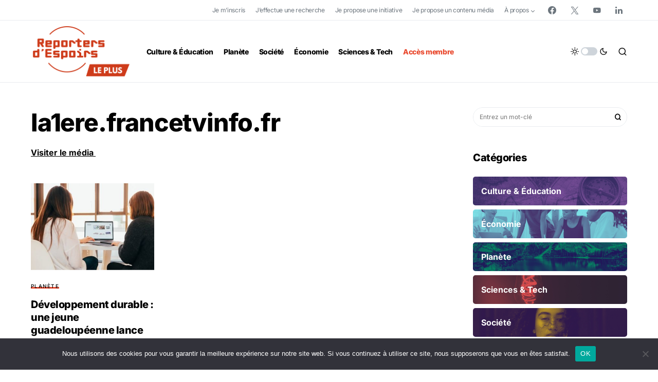

--- FILE ---
content_type: text/css
request_url: https://leplus.reportersdespoirs.com/wp-content/themes/newsblock-child/style.css?ver=1.0.0
body_size: 41998
content:
/*
 * Theme Name:  La France des Solutions
 * Theme URI:   https://codesupply.co/themes/newsblock/
 * Description: Thème de La France des Solutions par Reporters d'Espoirs (basé sur le thème Newsblock)
 * Author:      Code Supply Co.
 * Author URI:  https://codesupply.co/
 * Template:    newsblock
 * Version:     1.0.0
 */

/* Copy any classes from parent theme here. They will override the parent's version. */

html, body {
  width: 100vw;
  /* overflow-x: hidden; */
}

.pre-header {
	width: 100%;
	height: 40px;
	/* overflow: hidden; */
	border-bottom: 1px solid var(--cs-color-contrast-200);
	/* background-color: var(--cs-color-contrast-200); */
	z-index: 999;
}

.pre-header-inner.cs-header__inner {
	min-height: 40px !important;
}

.pre-header .cs-container {
	display: flex;
	justify-content: flex-end;
	align-items: center;
	
}
.pre-header .cs-container .cs-navbar-social-links {
	margin-left: 1rem;
}

.pre-header .cs-container .pk-social-links-template-nav .pk-social-links-link .pk-social-links-icon:hover {
	color: var(--cs-color-contrast-800);
}

.pre-header .cs-container .pk-social-links-template-nav .pk-social-links-link .pk-social-links-icon {
	color: var(--cs-color-contrast-600);
	border: none;
}

.pre-header .cs-header__nav-inner > li > a:hover {
  color: var(--cs-color-contrast-800);
}

.pre-header .cs-header__nav-inner > li > a {
	color: var(--cs-color-contrast-600);
	font-weight: normal;
	font-size: var(--cs-font-submenu-size);
}

.cs-header__button {
  display: flex;
}

.cs-header__nav .cs-header__nav-inner li:last-child a span {
  color: var(--cs-color-accent);
}
.cs-header.cs-header-one .cs-header__nav {
  padding-left: 0;
  border-left: none;
}

.cs-ratio-wide.cs-entry__header-wrap{
  height: 40vh;
  min-height: 400px;
  position: relative;
  width: 100vw;
}

.cs-ratio-wide.cs-entry__header-wrap:after{ 
  content: '© DR \00a0\00a0';
  position: absolute;
  bottom: 0;
  right: 0;
  left: 0;
  /* top: 0; */
  /* text-align: right; */
  background: rgba(0, 0, 0, .5);
  padding: 2px 6px;
  font-size: 8px;
  transform: scaleY(0);
  transform-origin: bottom center;
  transition: .3s ease;
}

.cs-ratio-wide.cs-entry__header-wrap:hover:after{ 
  transform: scaleY(1);
}

.fds_page_container {
	max-width: 680px;
	margin: 0 auto;
}


.cs-header__info {
  padding-left: 20px;
  padding-right: 20px;
}

.cs-header__inner.cs-header__inner-mobile {
  min-height: 120px;
}
.cs-header__inner.cs-header__inner-mobile .cs-header__logo.cs-logo-default img,
.cs-header__inner.cs-header__inner-mobile .cs-header__logo.cs-logo-dark img {
  height: 80px !important;
  object-fit: contain;
}

.fds_home_partners {
  display: flex;
  justify-content: center;
  align-items: center;
  flex-direction: column;
  flex-wrap: wrap;
  width: 100vw;
}
.fds_home_partners .fds_home_corporate_logo {
  width: 125px;
}
.fds_home_partners span {
  font-size: 12px;
  font-weight: normal;
}
.fds_home_partners .fds_partners_logo {
  display: flex;
  justify-content: center;
}
.fds_home_partners .fds_partners_logo > * {
  margin: 0 10px;
  flex: 1;
}
.fds_home_partners .fds_partners_logo > *:last-child{
  margin: 0;
}
.fds_home_partners .fds_partners_logo > *:first-child{
  margin: 0;
  margin-left: 10px;
  /* flex: 1; */
}
.fds_home_partners .fds_partners_logo img {
  height: 65px;
  max-width: inherit;
}

/* FDS HOME PARTNER LOGO */
/* [site-data-scheme=default] .fds_home_partners .fds_partners_logo.light_mode {
  
} */
[site-data-scheme=default] .fds_home_partners .fds_partners_logo.dark_mode {
  display: none;
}
[site-data-scheme=dark] .fds_home_partners .fds_partners_logo.light_mode {
  display: none;
}
/* [site-data-scheme=default] .fds_home_partners .fds_partners_logo.dark_mode {
  display: none;
} */

div.fds_lab_entry__header-info {
  margin-top: 0.5rem !important;
}

.fds_media_title img {
	width: 80px;
	height: 80px;
	border-radius: 50%;
  object-fit: contain;
}

.fds_initiative_title img {
	width: 80px;
	height: 80px;
	/* border-radius: 50%; */
  margin-left: -100px;
  object-fit: contain;
  position: absolute;
}
.fds_media_archive a {
  text-decoration: underline;
}
.fds_media_archive a:hover {
  text-decoration: none;
}

.fds_journalist_link {
  margin: 0 8px;
  font-size: 18px;
}
.fds_journalist_link:hover {
  color: var(--cs-color-accent);
}

.fds_landing_intro ul {
  padding-left: 16px !important;
}

.fds_force_dark_color, .fds_force_dark_color * {
  color: var(--cnvs-section-heading-color);
}

.acf-label .description {
  font-size: 0.7rem;
}


.ais-InfiniteHits-loadMore,
.ais-InfiniteHits-loadPrevious {
  display: block;
  margin: 0 auto;
  padding: 1rem 2rem;
  background-color: var(--cs-color-accent);
  color: var(--cs-color-accent-contrast);
  width: 100%;
  max-width: 300px;
}

.ais-SearchBox-submit {
  fill: white;
}
.ais-Panel-body .ais-SearchBox {
  position: relative;
}
.ais-Panel-body .ais-SearchBox .ais-SearchBox-submit {
  position: absolute;
  top: 2px;
  right: 2px;
}

.ais-SearchBox-reset {
  display: none;
}

.ais-Panel {
  margin-top: 1rem;
}

.ais-InfiniteHits-item,
.ais-InfiniteResults-item,
.ais-Hits-item,
.ais-Results-item {
  margin-top: 1rem;
  margin-left: 1rem;
  padding: 1rem;
  width: calc(33% - 1rem);
}

.fds_bookmarks .ais-InfiniteHits-item,
.fds_bookmarks .ais-InfiniteResults-item,
.fds_bookmarks .ais-Hits-item,
.fds_bookmarks .ais-Results-item {
  margin-top: 1rem;
  margin-left: 1rem;
  padding: 1rem;
  width: calc(25% - 1rem);
}

button.ais-GeoSearch-reset {
	display: -webkit-inline-box;
	display: -ms-inline-flexbox;
	display: inline-flex;
	-webkit-box-align: center;
	-ms-flex-align: center;
	align-items: center;
	-webkit-box-pack: center;
	-ms-flex-pack: center;
	justify-content: center;
	text-decoration: none;
	border: none;
	border-radius: var(--cs-primary-border-radius);
	line-height: 1rem;
	-webkit-transition: 0.25s;
	transition: 0.25s;
	-webkit-box-shadow: none;
	box-shadow: none;
	cursor: pointer;
	padding: 0.625rem 2rem;
	border-radius: var(--cs-primary-border-radius);
  color: white;
  background-color: var(--cs-color-button);
  display: -webkit-box;
	display: -ms-flexbox;
	display: flex;
	align-items: center;
	width: auto;
  letter-spacing: 0;
}
button.ais-GeoSearch-reset:focus, button.ais-GeoSearch-reset:hover {
	outline: none;
}


@media screen and (max-width: 1020px) {
  .fds_initiative_title img {
    width: 80px;
    height: 80px;
    border-radius: 50%;
    margin-left: 0;
    object-fit: contain;
    position: relative;
    display: block;
  }
}

@media screen and (max-width: 720px) {
  .ais-InfiniteHits-item {
    width: calc(50% - 1rem);
  }
}

@media screen and (max-width: 530px) {
  .ais-InfiniteHits-item {
    width: calc(100% - 1rem);
  }
}

.type-initiative {
  position: relative;
}
.ais-InfiniteHits-list .type-initiative::before {
  content: 'Fiche';
  position: absolute;
  display: flex;
  justify-content: center;
  align-items: center;
  text-transform: uppercase;
  font-weight: bold;
  width: 50px;
  height: 50px;
  top: 0;
  right: 0;
  color: var(--cs-color-accent-contrast);
  font-size: 10px;
  text-align: center;
  z-index: 1;
  transform: rotate(45deg);
  padding-bottom: 10px;
}
.ais-InfiniteHits-list .type-initiative::after {
  content: '';
  clip-path: polygon(100% 0, 0 0, 100% 100%);
  width: 50px;
  height: 50px;
  position: absolute;
  top: 0;
  right: 0;
  background-color: var(--cs-color-accent);
}

.cs-mega-menu .cs-mm__posts .cs-entry {
  position: relative;
  width: 100%;
  -webkit-box-flex: 0;
  -ms-flex: 0 0 20%;
  flex: 0 0 calc(20% - 40px);
  max-width: calc(20% - 40px);
  margin: 0 20px;
  padding: 0;
}

.cs-entry__tags {
  display: none;
}


.fds_initiative_content {
  position: relative;
}
.fds_initiative_content_blur {
  position: absolute;
  top: 0;
  bottom: 0;
  left: -10px;
  right: -10px;
  backdrop-filter: blur(5px);
  -webkit-backdrop-filter: blur(5px);
  background-color: rgba(255, 255, 255, 0.8);
  display: flex;
  justify-content: center;
  align-items: center;
  text-align: center;
}

.single .cs-entry__content-wrap .entry-content { 
  margin-left: 0;
  margin-right: 0;
}

.latest-initiatives ul {
  list-style: none;
  padding: 0;
  margin: 0;
}
.latest-initiatives li {
  padding-left: 1em; 
  text-indent: -.7em;
  font-size: var(--cs-font-primary-size);
}
.latest-initiatives li:not(:last-child) {
  padding-bottom: 8px;
  margin-bottom: 8px;
  border-bottom: 1px solid var(--cs-color-contrast-200);
}
.latest-initiatives li a:hover {
  text-decoration: underline;
}

.latest-initiatives li::before {
  content: "• ";
  color: var(--cs-color-accent);
}

.fds_cta_edit {
  color: var(--cs-color-accent);
}


.fds_page_container .wp-editor-tools.hide-if-no-js,
.fds_page_container .quicktags-toolbar,
.fds_page_container .mce-statusbar.mce-container.mce-panel.mce-stack-layout-item.mce-last,
.fds_page_container .mce-top-part.mce-container.mce-stack-layout-item.mce-first {
  display: none;
}

#message {
  background: var(--cs-color-accent);
  color: #ffffff;
  padding: 8px;
  font-size: 0.8rem;
}
#message p {
  margin-top: auto;
  margin-bottom: auto;
}

.fds-initiative-warning {
  font-size: 0.8rem;
  color: var(--cs-color-secondary)
}

.cs-page__header.search-header:not(:last-child) {
  margin-bottom: 1rem;
}

.jcc {
  justify-content: center;
}

#map {
  min-height:300px;
  height: 50vh;
  display: none;
  color: #000 !important;
}

.fds_member_cs-entry__title-line span, .fds_member_cs-entry__title-line a {
	line-height: calc(var(--cs-font-styled-heading-line-height) + (0.25em * 2));
	padding: 0.25em 0.35em;
	/*line-height: 180%;*/
	background-color: var(--cs-color-accent);
	color: var(--cs-color-styled-heading-contrast);
	box-decoration-break: clone;
	-webkit-box-decoration-break: clone;
	-webkit-transition: 0.25s;
	transition: 0.25s;
}
.fds_member_cs-entry__title-line a:hover {
	background-color: var(--cs-color-styled-heading-hover);
	color: var(--cs-color-styled-heading-hover-contrast);
}

/**
 * ALGOLIA SIDEBAR
 *
**/
.fds_algolia_loggedout_message {
  display: flex;
  justify-content: center;
  align-items: center;
  text-align: center;
  top: 141px;
  position: relative;
  z-index: 9;
  background: white;
  padding: 50px 0;
  transform: translateY(50vh);
}
.inner_algolia_loggedout {
    pointer-events: none;
    position: relative;
    user-select: none;
}
.inner_algolia_loggedout::after {
  position: absolute;
  left: 0;
  right: 0;
  bottom: 0;
  top: 0;
  background: rgba(0, 0, 0, .1);
  content: "";
  filter: blur(2px);
  margin: -8px;
  z-index: 8;
  cursor: not-allowed;
}


/**
 * ALGOLIA DEFAULT CSS
 *
 **/ 

.ais-Breadcrumb-list,
.ais-CurrentRefinements-list,
.ais-HierarchicalMenu-list,
.ais-Hits-list,
.ais-Results-list,
.ais-InfiniteHits-list,
.ais-InfiniteResults-list,
.ais-Menu-list,
.ais-NumericMenu-list,
.ais-Pagination-list,
.ais-RatingMenu-list,
.ais-RefinementList-list,
.ais-ToggleRefinement-list {
  margin: 0;
  padding: 0;
  list-style: none; }

.ais-ClearRefinements-button,
.ais-CurrentRefinements-delete,
.ais-CurrentRefinements-reset,
.ais-GeoSearch-redo,
.ais-GeoSearch-reset,
.ais-HierarchicalMenu-showMore,
.ais-Menu-showMore,
.ais-RangeInput-submit,
.ais-RefinementList-showMore,
.ais-SearchBox-reset,
.ais-VoiceSearch-button {
  padding: 0;
  overflow: visible;
  font: inherit;
  line-height: normal;
  color: inherit;
  background: none;
  border: 0;
  cursor: pointer;
  -webkit-user-select: none;
  -moz-user-select: none;
  -ms-user-select: none;
  user-select: none; }
  .ais-ClearRefinements-button::-moz-focus-inner,
  .ais-CurrentRefinements-delete::-moz-focus-inner,
  .ais-CurrentRefinements-reset::-moz-focus-inner,
  .ais-GeoSearch-redo::-moz-focus-inner,
  .ais-GeoSearch-reset::-moz-focus-inner,
  .ais-HierarchicalMenu-showMore::-moz-focus-inner,
  .ais-InfiniteHits-loadPrevious::-moz-focus-inner,
  .ais-InfiniteHits-loadMore::-moz-focus-inner,
  .ais-InfiniteResults-loadMore::-moz-focus-inner,
  .ais-Menu-showMore::-moz-focus-inner,
  .ais-RangeInput-submit::-moz-focus-inner,
  .ais-RefinementList-showMore::-moz-focus-inner,
  .ais-SearchBox-submit::-moz-focus-inner,
  .ais-SearchBox-reset::-moz-focus-inner,
  .ais-VoiceSearch-button::-moz-focus-inner {
    padding: 0;
    border: 0; }
  .ais-ClearRefinements-button[disabled],
  .ais-CurrentRefinements-delete[disabled],
  .ais-CurrentRefinements-reset[disabled],
  .ais-GeoSearch-redo[disabled],
  .ais-GeoSearch-reset[disabled],
  .ais-HierarchicalMenu-showMore[disabled],
  .ais-InfiniteHits-loadPrevious[disabled],
  .ais-InfiniteHits-loadMore[disabled],
  .ais-InfiniteResults-loadMore[disabled],
  .ais-Menu-showMore[disabled],
  .ais-RangeInput-submit[disabled],
  .ais-RefinementList-showMore[disabled],
  .ais-SearchBox-submit[disabled],
  .ais-SearchBox-reset[disabled],
  .ais-VoiceSearch-button[disabled] {
    cursor: default; }

.ais-InfiniteHits-loadPrevious,
.ais-InfiniteHits-loadMore,
.ais-HierarchicalMenu-showMore,
.ais-Menu-showMore,
.ais-RefinementList-showMore {
  overflow-anchor: none; }

.ais-Breadcrumb-list,
.ais-Breadcrumb-item,
.ais-Pagination-list,
.ais-RangeInput-form,
.ais-RatingMenu-link,
.ais-PoweredBy {
  display: -webkit-box;
  display: -ms-flexbox;
  display: flex;
  -webkit-box-align: center;
  -ms-flex-align: center;
  align-items: center; }

.ais-GeoSearch,
.ais-GeoSearch-map {
  height: 100%; }

.ais-HierarchicalMenu-list .ais-HierarchicalMenu-list {
  margin-left: 1em; }

.ais-PoweredBy-logo {
  display: block;
  height: 1.2em;
  width: auto; }

.ais-RatingMenu-starIcon {
  display: block;
  width: 20px;
  height: 20px; }

.ais-SearchBox-input::-ms-clear, .ais-SearchBox-input::-ms-reveal {
  display: none;
  width: 0;
  height: 0; }

.ais-SearchBox-input::-webkit-search-decoration, .ais-SearchBox-input::-webkit-search-cancel-button, .ais-SearchBox-input::-webkit-search-results-button, .ais-SearchBox-input::-webkit-search-results-decoration {
  display: none; }

.ais-RangeSlider .rheostat {
  overflow: visible;
  margin-top: 40px;
  margin-bottom: 40px; }

.ais-RangeSlider .rheostat-background {
  height: 6px;
  top: 0px;
  width: 100%; }

.ais-RangeSlider .rheostat-handle {
  margin-left: -12px;
  top: -7px; }

.ais-RangeSlider .rheostat-background {
  position: relative;
  background-color: #ffffff;
  border: 1px solid #aaa; }

.ais-RangeSlider .rheostat-progress {
  position: absolute;
  top: 1px;
  height: 4px;
  background-color: #333; }

.rheostat-handle {
  position: relative;
  z-index: 1;
  width: 20px;
  height: 20px;
  background-color: #fff;
  border: 1px solid #333;
  border-radius: 50%;
  cursor: -webkit-grab;
  cursor: grab; }

.rheostat-marker {
  margin-left: -1px;
  position: absolute;
  width: 1px;
  height: 5px;
  background-color: #aaa; }

.rheostat-marker--large {
  height: 9px; }

.rheostat-value {
  margin-left: 50%;
  padding-top: 15px;
  position: absolute;
  text-align: center;
  -webkit-transform: translateX(-50%);
  transform: translateX(-50%); }

.rheostat-tooltip {
  margin-left: 50%;
  position: absolute;
  top: -22px;
  text-align: center;
  -webkit-transform: translateX(-50%);
  transform: translateX(-50%); }

.ais-Breadcrumb-item--selected,
.ais-HierarchicalMenu-item--selected,
.ais-Menu-item--selected {
  font-weight: bold; }

.ais-Breadcrumb-separator {
  margin: 0 0.3em;
  font-weight: normal; }

.ais-Breadcrumb-link,
.ais-HierarchicalMenu-link,
.ais-Menu-link,
.ais-Pagination-link,
.ais-RatingMenu-link {
  color: #0096db;
  -webkit-transition: color 0.2s ease-out;
  transition: color 0.2s ease-out; }
  .ais-Breadcrumb-link:hover, .ais-Breadcrumb-link:focus,
  .ais-HierarchicalMenu-link:hover,
  .ais-HierarchicalMenu-link:focus,
  .ais-Menu-link:hover,
  .ais-Menu-link:focus,
  .ais-Pagination-link:hover,
  .ais-Pagination-link:focus,
  .ais-RatingMenu-link:hover,
  .ais-RatingMenu-link:focus {
    color: var(--cs-color-button-hover); }

.ais-ClearRefinements-button,
.ais-CurrentRefinements-reset,
.ais-GeoSearch-redo,
.ais-GeoSearch-reset,
.ais-HierarchicalMenu-showMore,
.ais-Menu-showMore,
.ais-RefinementList-showMore {
  padding: 0.3rem 0.5rem;
  font-size: 0.8rem;
 
  /* background-color: #0096db; */
  border-radius: 5px;
  -webkit-transition: background-color 0.2s ease-out;
  transition: background-color 0.2s ease-out;
  outline: none; }
  .ais-ClearRefinements-button:hover, .ais-ClearRefinements-button:focus,
  .ais-CurrentRefinements-reset:hover,
  .ais-CurrentRefinements-reset:focus,
  .ais-GeoSearch-redo:hover,
  .ais-GeoSearch-redo:focus,
  .ais-GeoSearch-reset:hover,
  .ais-GeoSearch-reset:focus,
  .ais-HierarchicalMenu-showMore:hover,
  .ais-HierarchicalMenu-showMore:focus,
  .ais-Menu-showMore:hover,
  .ais-Menu-showMore:focus,
  .ais-RefinementList-showMore:hover,
  .ais-RefinementList-showMore:focus {
    /* background-color: var(--cs-color-button-hover);  */
  }

.ais-ClearRefinements-button--disabled,
.ais-GeoSearch-redo--disabled,
.ais-GeoSearch-reset--disabled,
.ais-HierarchicalMenu-showMore--disabled,
.ais-InfiniteHits-loadMore--disabled,
.ais-InfiniteResults-loadMore--disabled,
.ais-Menu-showMore--disabled,
.ais-RefinementList-showMore--disabled {
  opacity: 0.6;
  cursor: not-allowed; }
  .ais-ClearRefinements-button--disabled:hover, .ais-ClearRefinements-button--disabled:focus,
  .ais-GeoSearch-redo--disabled:hover,
  .ais-GeoSearch-redo--disabled:focus,
  .ais-GeoSearch-reset--disabled:hover,
  .ais-GeoSearch-reset--disabled:focus,
  .ais-HierarchicalMenu-showMore--disabled:hover,
  .ais-HierarchicalMenu-showMore--disabled:focus,
  .ais-Menu-showMore--disabled:hover,
  .ais-Menu-showMore--disabled:focus,
  .ais-RefinementList-showMore--disabled:hover,
  .ais-RefinementList-showMore--disabled:focus {
    background-color: #0096db; }

.ais-InfiniteHits-loadPrevious--disabled {
  display: none; }

.ais-CurrentRefinements {
  margin-top: -0.3rem;
  display: -webkit-box;
  display: -ms-flexbox;
  display: flex;
  -ms-flex-wrap: wrap;
  flex-wrap: wrap; }

.ais-CurrentRefinements-list {
  display: -webkit-box;
  display: -ms-flexbox;
  display: flex;
  -ms-flex-wrap: wrap;
  flex-wrap: wrap; }

.ais-CurrentRefinements-item {
  margin-right: 0.3rem;
  margin-top: 0.3rem;
  padding: 0.3rem 0.5rem;
  display: -webkit-box;
  display: -ms-flexbox;
  display: flex;
  background-color: #495588;
  border-radius: 5px; }

.ais-CurrentRefinements-category {
  margin-left: 0.3em;
  display: -webkit-box;
  display: -ms-flexbox;
  display: flex; }

.ais-CurrentRefinements-delete {
  margin-left: 0.3rem; }

.ais-CurrentRefinements-label,
.ais-CurrentRefinements-categoryLabel,
.ais-CurrentRefinements-delete {
  white-space: nowrap;
  font-size: 0.8rem;
  }

.ais-CurrentRefinements-reset {
  margin-top: 0.3rem;
  white-space: nowrap; }
  .ais-CurrentRefinements-reset + .ais-CurrentRefinements-list {
    margin-left: 0.3rem; }

.ais-GeoSearch {
  position: relative; }

.ais-GeoSearch-control {
  position: absolute;
  top: 0.8rem;
  left: 3.75rem; }

.ais-GeoSearch-label {
  display: block;
  padding: 0.3rem 0.5rem;
  font-size: 0.8rem;
  background-color: #fff;
  border-radius: 5px;
  -webkit-transition: background-color 0.2s ease-out;
  transition: background-color 0.2s ease-out;
  -webkit-box-shadow: rgba(0, 0, 0, 0.1) 0 1px 1px;
  box-shadow: rgba(0, 0, 0, 0.1) 0 1px 1px;
  outline: none; }

.ais-GeoSearch-input {
  margin: 0 0.25rem 0 0; }

.ais-GeoSearch-label,
.ais-GeoSearch-redo,
.ais-GeoSearch-reset {
  white-space: nowrap; }

.ais-GeoSearch-reset {
  position: absolute;
  bottom: 1.25rem;
  left: 50%;
  -webkit-transform: translateX(-50%);
  transform: translateX(-50%); }

.ais-HierarchicalMenu-link,
.ais-Menu-link {
  display: block;
  line-height: 1.5; }

.ais-HierarchicalMenu-list,
.ais-Menu-list,
.ais-NumericMenu-list,
.ais-RatingMenu-list,
.ais-RefinementList-list {
  font-weight: normal;
  line-height: 1.5; }

.ais-HierarchicalMenu-link:after {
  margin-left: 0.3em;
  content: '';
  width: 10px;
  height: 10px;
  display: none;
  background-image: url("data:image/svg+xml,%3Csvg xmlns=%27http://www.w3.org/2000/svg%27 viewBox=%270 0 24 24%27%3E%3Cpath d=%27M7.3 24l-2.8-2.8 9.3-9.2-9.3-9.2 2.8-2.8 12.2 12z%27 fill%3D%22%233A4570%22 /%3E%3C/svg%3E");
  background-size: 100% 100%; }

.ais-HierarchicalMenu-item--parent > .ais-HierarchicalMenu-link:after {
  display: inline-block; }

.ais-HierarchicalMenu-item--selected > .ais-HierarchicalMenu-link:after {
  -webkit-transform: rotate(90deg);
  transform: rotate(90deg); }

.ais-CurrentRefinements-count,
.ais-RatingMenu-count {
  font-size: 0.8rem; }
  .ais-CurrentRefinements-count:before,
  .ais-RatingMenu-count:before {
    content: '('; }
  .ais-CurrentRefinements-count:after,
  .ais-RatingMenu-count:after {
    content: ')'; }

.ais-HierarchicalMenu-count,
.ais-Menu-count,
.ais-RefinementList-count,
.ais-ToggleRefinement-count {
  padding: 0.1rem 0.4rem;
  font-size: 0.8rem;
  color: #3a4570;
  background-color: #dfe2ee;
  border-radius: 8px; }

.ais-HierarchicalMenu-showMore,
.ais-Menu-showMore,
.ais-RefinementList-showMore {
  margin-top: 0.5rem; }

.ais-Highlight-highlighted,
.ais-Snippet-highlighted {
  background-color: #ffc168; }

.ais-InfiniteHits-list,
.ais-InfiniteResults-list,
.ais-Hits-list,
.ais-Results-list {
  margin-top: -1rem;
  margin-left: -1rem;
  display: -webkit-box;
  display: -ms-flexbox;
  display: flex;
  -ms-flex-wrap: wrap;
  flex-wrap: wrap; }
  .ais-Panel-body .ais-InfiniteHits-list, .ais-Panel-body
  .ais-InfiniteResults-list, .ais-Panel-body
  .ais-Hits-list, .ais-Panel-body
  .ais-Results-list {
    margin: 0.5rem 0 0 -1rem; }

  .ais-Panel-body .ais-InfiniteHits-item, .ais-Panel-body
  .ais-InfiniteResults-item, .ais-Panel-body
  .ais-Hits-item, .ais-Panel-body
  .ais-Results-item {
    margin: 0.5rem 0 0.5rem 1rem; }

.ais-InfiniteHits-loadMore,
.ais-InfiniteResults-loadMore {
  margin-top: 3rem; }

.ais-InfiniteHits-loadPrevious {
  margin-top: 1rem;
  margin-bottom: 1rem; }

.ais-MenuSelect-select,
.ais-NumericSelector-select,
.ais-HitsPerPage-select,
.ais-ResultsPerPage-select,
.ais-SortBy-select {
  -webkit-appearance: none;
  -moz-appearance: none;
  appearance: none;
  padding: 0.3rem 2rem 0.3rem 0.3rem;
  max-width: 100%;
  background-color: #fff;
  background-image: url("data:image/svg+xml,%3Csvg xmlns=%27http://www.w3.org/2000/svg%27 viewBox=%270 0 24 24%27%3E%3Cpath d=%27M0 7.3l2.8-2.8 9.2 9.3 9.2-9.3 2.8 2.8-12 12.2z%27 fill%3D%22%233A4570%22 /%3E%3C/svg%3E");
  background-repeat: no-repeat;
  background-size: 10px 10px;
  background-position: 92% 50%;
  border: 1px solid #c4c8d8;
  border-radius: 5px; }

.ais-Panel--collapsible {
  position: relative; }
  .ais-Panel--collapsible.ais-Panel--collapsed .ais-Panel-body, .ais-Panel--collapsible.ais-Panel--collapsed .ais-Panel-footer {
    display: none; }
  .ais-Panel--collapsible .ais-Panel-collapseButton {
    position: absolute;
    top: 0;
    right: 0;
    padding: 0;
    border: none;
    background: none; }

.ais-Panel-header {
  margin-bottom: 0.5rem;
  padding-bottom: 0.5rem;
  font-size: 0.8rem;
  font-weight: bold;
  text-transform: uppercase;
  border-bottom: 1px solid #c4c8d8; }

.ais-Panel-footer {
  margin-top: 0.5rem;
  font-size: 0.8rem; }

.ais-RangeInput-input {
  padding: 0 0.2rem;
  width: 5rem;
  height: 1.5rem;
  line-height: 1.5rem; }

.ais-RangeInput-separator {
  margin: 0 0.3rem; }

.ais-RangeInput-submit {
  margin-left: 0.3rem;
  -webkit-appearance: none;
  -moz-appearance: none;
  appearance: none;
  padding: 0 0.5rem;
  height: 1.5rem;
  line-height: 1.5rem;
  font-size: 0.8rem;
 
  background-color: #0096db;
  border: none;
  border-radius: 5px;
  -webkit-transition: 0.2s ease-out;
  transition: 0.2s ease-out;
  outline: none; }
  .ais-RangeInput-submit:hover, .ais-RangeInput-submit:focus {
    background-color: var(--cs-color-button-hover); }

.ais-RatingMenu-count {
  color: #3a4570; }

.ais-Pagination-list {
  -webkit-box-pack: center;
  -ms-flex-pack: center;
  justify-content: center; }

.ais-Pagination-item + .ais-Pagination-item {
  margin-left: 0.3rem; }

.ais-Pagination-link {
  padding: 0.3rem 0.6rem;
  display: block;
  border: 1px solid #c4c8d8;
  border-radius: 5px;
  -webkit-transition: background-color 0.2s ease-out;
  transition: background-color 0.2s ease-out; }
  .ais-Pagination-link:hover, .ais-Pagination-link:focus {
    background-color: #e3e5ec; }
  .ais-Pagination-item--disabled .ais-Pagination-link {
    opacity: 0.6;
    cursor: not-allowed;
    color: #a5abc4; }
    .ais-Pagination-item--disabled .ais-Pagination-link:hover, .ais-Pagination-item--disabled .ais-Pagination-link:focus {
      color: #a5abc4;
      background-color: #fff; }
  .ais-Pagination-item--selected .ais-Pagination-link {
   
    background-color: #0096db;
    border-color: #0096db; }
    .ais-Pagination-item--selected .ais-Pagination-link:hover, .ais-Pagination-item--selected .ais-Pagination-link:focus {
      }

.ais-PoweredBy-text,
.rheostat-tooltip,
.rheostat-value,
.ais-Stats-text {
  font-size: 0.8rem; }

.ais-PoweredBy-logo {
  margin-left: 0.3rem; }

.ais-RangeSlider .rheostat-progress {
  background-color: #495588; }

.ais-RangeSlider .rheostat-background {
  border-color: #878faf;
  -webkit-box-sizing: border-box;
  box-sizing: border-box; }

.ais-RangeSlider .rheostat-handle {
  border-color: #878faf; }

.ais-RangeSlider .rheostat-marker {
  background-color: #878faf; }

.ais-Panel-body .ais-RangeSlider {
  margin: 2rem 0; }

.ais-RangeSlider-handle {
  width: 20px;
  height: 20px;
  position: relative;
  z-index: 1;
  background: #FFFFFF;
  border: 1px solid #46AEDA;
  border-radius: 50%;
  cursor: pointer; }

.ais-RangeSlider-tooltip {
  position: absolute;
  background: #FFFFFF;
  top: -22px;
  font-size: .8em; }

.ais-RangeSlider-value {
  width: 40px;
  position: absolute;
  text-align: center;
  margin-left: -20px;
  padding-top: 15px;
  font-size: .8em; }

.ais-RangeSlider-marker {
  position: absolute;
  background: #DDD;
  margin-left: -1px;
  width: 1px;
  height: 5px; }

.ais-HierarchicalMenu-searchBox > *,
.ais-Menu-searchBox > *,
.ais-RefinementList-searchBox > * {
  margin-bottom: 0.5rem; }

/**
 *   CALENDAR 
 * DEFAULT CSS
 **/
.fds-date-calendar {
  color: black;
}
 .daterange {
  position: relative;
  box-shadow: 0 1px 1px 0 rgba(85, 95, 110, 0.2);
  border-radius: 4px;
}

.daterange * {
  box-sizing: border-box;
}

.daterange div,
.daterange li,
.daterange span,
.daterange ul {
  margin: 0;
  padding: 0;
  border: 0;
}

.daterange ul {
  list-style: none;
}

.daterange.dr-active {
  z-index: 10;
}

.daterange .dr-input {
  display: flex;
  border: 1px solid #d4d8e3;
  border-radius: 5px;
  background-color: #fff;
  position: relative;
  z-index: 5;
  overflow: hidden;
  height: 46px;
}

.daterange .dr-input:hover {
  border-color: var(--cs-color-secondary);
}

.daterange .dr-input.dr-active {
  box-shadow: 0 0 0 3px rgba(38, 147, 213, 0.3);
  border-color: var(--cs-color-secondary);
}

.daterange .dr-input .dr-dates {
  display: flex;
  align-items: center;
  justify-content: flex-start;
  padding: 0 1.5rem 0 0.75rem;
  min-width: calc(100% - 35px);
}

.daterange .dr-input .dr-dates .dr-date {
  font-size: 0.9375rem;
  padding: 0.65625rem 0;
  text-align: center;
  white-space: nowrap;
  overflow: hidden;
  text-overflow: ellipsis;
  outline: 0;
}

.daterange .dr-input .dr-dates .dr-date.dr-active,
.daterange .dr-input .dr-dates .dr-date:focus,
.daterange .dr-input .dr-dates .dr-date:hover {
  color: var(--cs-color-secondary);
}

.daterange .dr-input .dr-dates .dr-date:empty:after {
  content: attr(placeholder);
  color: #9ba3a7;
}

.daterange .dr-input .dr-dates .dr-dates-dash {
  color: #9ba3a7;
  padding: 0 10px;
  flex-grow: 0;
  font-weight: 600;
}

.daterange .dr-input .dr-presets {
  width: 2.1875rem;
  border-left: 1px solid #d4d8e3;
  flex-shrink: 0;
  cursor: pointer;
  display: flex;
  flex-direction: column;
  flex-wrap: wrap;
  align-items: flex-start;
  justify-content: center;
}

.daterange .dr-input .dr-presets.dr-active,
.daterange .dr-input .dr-presets:hover {
  border-color: var(--cs-color-secondary);
  box-shadow: inset 0 2px 3px #ebf1f4;
}

.daterange .dr-input .dr-presets.dr-active .dr-preset-bar,
.daterange .dr-input .dr-presets:hover .dr-preset-bar {
  background-color: var(--cs-color-secondary);
}

.daterange .dr-input .dr-presets .dr-preset-bar {
  height: 2px;
  background-color: #d4d8e3;
  margin: 1px 0 1px 25%;
}

.daterange .dr-input .dr-presets .dr-preset-bar:nth-child(1) {
  width: 50%;
}

.daterange .dr-input .dr-presets .dr-preset-bar:nth-child(2) {
  width: 40%;
}

.daterange .dr-input .dr-presets .dr-preset-bar:nth-child(3) {
  width: 30%;
}

.daterange .dr-selections {
  position: absolute;
}

.daterange .dr-selections .dr-calendar {
  background-color: #fff;
  font-size: 0.9375rem;
  box-shadow: 0 0 5px #d4d8e3;
  border-radius: 5px;
  position: relative;
  overflow: hidden;
  z-index: 4;
  padding-top: 5px;
  top: -5px;
  left: 4px;
  transition: width 0.2s;
  min-width: 210px;
}

.daterange .dr-selections .dr-calendar .dr-range-switcher {
  display: flex;
  justify-content: space-between;
  padding: 0.375rem 0.5rem;
  font-size: 0.875rem;
}

.daterange .dr-selections .dr-calendar .dr-range-switcher .dr-switcher {
  display: flex;
  justify-content: space-between;
  align-items: center;
  border: 1px solid rgba(195, 202, 205, 0.5);
  border-radius: 5px;
  height: 1.5625rem;
}

.daterange .dr-selections .dr-calendar .dr-range-switcher .dr-switcher i {
  color: #d4d8e3;
  position: relative;
  top: -1px;
  cursor: pointer;
  font-size: 0.75rem;
  height: 100%;
  width: 20px;
}

.daterange
  .dr-selections
  .dr-calendar
  .dr-range-switcher
  .dr-switcher
  i:hover:after,
.daterange
  .dr-selections
  .dr-calendar
  .dr-range-switcher
  .dr-switcher
  i:hover:before {
  background-color: var(--cs-color-secondary);
}

.daterange
  .dr-selections
  .dr-calendar
  .dr-range-switcher
  .dr-switcher
  i.dr-disabled {
  pointer-events: none;
  opacity: 0;
}

.daterange .dr-selections .dr-calendar .dr-range-switcher .dr-switcher i:after,
.daterange
  .dr-selections
  .dr-calendar
  .dr-range-switcher
  .dr-switcher
  i:before {
  content: '';
  position: absolute;
  width: 7px;
  height: 2px;
  background-color: #d4d8e3;
  border-radius: 1px;
  left: 50%;
}

.daterange
  .dr-selections
  .dr-calendar
  .dr-range-switcher
  .dr-switcher
  i.dr-left:before {
  top: calc(50% - 2px);
  -webkit-transform: translate(-50%, -50%) rotate(-45deg);
  transform: translate(-50%, -50%) rotate(-45deg);
}

.daterange
  .dr-selections
  .dr-calendar
  .dr-range-switcher
  .dr-switcher
  i.dr-left:after {
  top: calc(50% + 2px);
  -webkit-transform: translate(-50%, -50%) rotate(45deg);
  transform: translate(-50%, -50%) rotate(45deg);
}

.daterange
  .dr-selections
  .dr-calendar
  .dr-range-switcher
  .dr-switcher
  i.dr-right:before {
  top: calc(50% - 2px);
  -webkit-transform: translate(-50%, -50%) rotate(45deg);
  transform: translate(-50%, -50%) rotate(45deg);
}

.daterange
  .dr-selections
  .dr-calendar
  .dr-range-switcher
  .dr-switcher
  i.dr-right:after {
  top: calc(50% + 2px);
  -webkit-transform: translate(-50%, -50%) rotate(-45deg);
  transform: translate(-50%, -50%) rotate(-45deg);
}

.daterange .dr-selections .dr-calendar .dr-range-switcher .dr-month-switcher {
  width: 100%;
  margin-right: 0.375rem;
}

.daterange .dr-selections .dr-calendar .dr-range-switcher .dr-year-switcher {
  min-width: 80px;
}

.daterange .dr-selections .dr-calendar .dr-days-of-week-list {
  display: flex;
  background-color: #ebf1f4;
  font-size: 0.625rem;
  color: #9ba3a7;
  padding: 0.3125rem 0;
  border: 1px solid rgba(195, 202, 205, 0.5);
  border-left: none;
  border-right: none;
}

.daterange .dr-selections .dr-calendar .dr-days-of-week-list .dr-day-of-week {
  width: calc(100% / 7);
  text-align: center;
}

.daterange .dr-selections .dr-calendar .dr-day-list {
  display: flex;
  flex-wrap: wrap;
  font-size: 0.9375rem;
}

.daterange .dr-selections .dr-calendar .dr-day-list .dr-day {
  padding: 0.3125rem;
  text-align: center;
  width: calc(100% / 7);
  cursor: pointer;
  color: #4f565c;
}

.daterange
  .dr-selections
  .dr-calendar
  .dr-day-list
  .dr-day.dr-hover:not(.dr-current) {
  background-color: #ebf1f4 !important;
}

.daterange .dr-selections .dr-calendar .dr-day-list .dr-day.dr-hover-before {
  border-left: 2px solid var(--cs-color-secondary) !important;
  border-radius: 2px 0 0 2px;
  padding-left: 0.1875rem !important;
}

.daterange .dr-selections .dr-calendar .dr-day-list .dr-day.dr-hover-after {
  border-right: 2px solid var(--cs-color-secondary) !important;
  border-radius: 0 2px 2px 0;
  padding-right: 0.1875rem !important;
}

.daterange .dr-selections .dr-calendar .dr-day-list .dr-end,
.daterange .dr-selections .dr-calendar .dr-day-list .dr-selected,
.daterange .dr-selections .dr-calendar .dr-day-list .dr-start {
  background-color: #ebf1f4;
}

.daterange .dr-selections .dr-calendar .dr-day-list .dr-maybe {
  background-color: #ebf1f4 !important;
}

.daterange .dr-selections .dr-calendar .dr-day-list .dr-fade {
  color: #d4d8e3;
}

.daterange .dr-selections .dr-calendar .dr-day-list .dr-start {
  border-left: 2px solid var(--cs-color-secondary);
  border-radius: 2px 0 0 2px;
  padding-left: 0.1875rem;
}

.daterange .dr-selections .dr-calendar .dr-day-list .dr-end {
  border-right: 2px solid var(--cs-color-secondary);
  border-radius: 0 2px 2px 0;
  padding-right: 0.1875rem;
}

.daterange .dr-selections .dr-calendar .dr-day-list .dr-current {
  color: var(--cs-color-secondary) !important;
  background-color: rgba(38, 147, 213, 0.2) !important;
}

.daterange .dr-selections .dr-calendar .dr-day-list .dr-outside {
  pointer-events: none;
  cursor: default;
  color: rgba(195, 202, 205, 0.5);
}

.daterange .dr-selections .dr-preset-list {
  background-color: #fff;
  color: var(--cs-color-secondary);
  font-size: 0.9375rem;
  box-shadow: 0 0 5px #d4d8e3;
  border-radius: 5px;
  position: relative;
  overflow: hidden;
  z-index: 4;
  padding-top: 5px;
  top: -5px;
  left: 4px;
  width: 100%;
}

.daterange .dr-selections .dr-list-item {
  display: flex;
  align-items: flex-end;
  padding: 0.75rem 0.625rem;
  border-bottom: 1px solid #ebf1f4;
  cursor: pointer;
  white-space: nowrap;
}

.daterange .dr-selections .dr-list-item:hover {
  background-color: #ebf1f4;
}

.daterange .dr-selections .dr-list-item .dr-item-aside {
  color: #9ba3a7;
  font-size: 0.75rem;
  margin-left: 0.3125rem;
  position: relative;
  top: -1px;
}

.daterange--single .dr-input {
  cursor: text;
}

.daterange--single .dr-input .dr-dates {
  padding: 0;
  min-width: 160px;
  width: 100%;
}

.daterange--single .dr-input .dr-dates .dr-date {
  width: 100%;
  padding: 0.65625rem 0.75rem;
  text-align: left;
  color: #4f565c;
}


/****
  ULTIMATE MEMBER CSS
****/
/* Link colors */
.um a.um-link,
.um .um-tip:hover,
.um .um-field-radio.active:not(.um-field-radio-state-disabled) i,
.um .um-field-checkbox.active:not(.um-field-radio-state-disabled) i,
.um .um-member-name a:hover,
.um .um-member-more a:hover,
.um .um-member-less a:hover,
.um .um-members-pagi a:hover,
.um .um-cover-add:hover,
.um .um-profile-subnav a.active,
.um .um-item-meta a,
.um-account-name a:hover,
.um-account-nav a.current,
.um-account-side li a.current span.um-account-icon,
.um-account-side li a.current:hover span.um-account-icon,
.um-dropdown li a:hover,
i.um-active-color,
span.um-active-color
{
    color: var(--cs-color-accent) !important;
}

.um a.um-link:hover,
.um a.um-link-hvr:hover {
    color: var(--cs-color-accent) !important;
}

/* Button colors */
.um .um-field-group-head,
.picker__box,
.picker__nav--prev:hover,
.picker__nav--next:hover,
.um .um-members-pagi span.current,
.um .um-members-pagi span.current:hover,
.um .um-profile-nav-item.active a,
.um .um-profile-nav-item.active a:hover,
.upload,
.um-modal-header,
.um-modal-btn,
.um-modal-btn.disabled,
.um-modal-btn.disabled:hover,
div.uimob800 .um-account-side li a.current,
div.uimob800 .um-account-side li a.current:hover,
.um .um-button,
.um a.um-button,
.um a.um-button.um-disabled:hover,
.um a.um-button.um-disabled:focus,
.um a.um-button.um-disabled:active,
.um input[type=submit].um-button,
.um input[type=submit].um-button:focus,
.um input[type=submit]:disabled:hover
{
    background: var(--cs-color-accent) !important;
}

.um .um-field-group-head:hover,
.picker__footer,
.picker__header,
.picker__day--infocus:hover,
.picker__day--outfocus:hover,
.picker__day--highlighted:hover,
.picker--focused .picker__day--highlighted,
.picker__list-item:hover,
.picker__list-item--highlighted:hover,
.picker--focused .picker__list-item--highlighted,
.picker__list-item--selected,
.picker__list-item--selected:hover,
.picker--focused .picker__list-item--selected,
.um .um-button:hover,
.um a.um-button:hover,
.um input[type=submit].um-button:hover{
    background: var(--cs-color-accent) !important;
}

/* Button alt colors */
.um .um-button.um-alt, 
.um input[type=submit].um-button.um-alt {
    background: var(--cs-color-secondary) !important;
    color: var(--cs-color-accent-contrast) !important;
}

.um .um-button.um-alt:hover,
.um input[type=submit].um-button.um-alt:hover {
    background: var(--cs-color-primary) !important;	
}

.um-account-meta {
  display: none;
}
.um-form[data-mode=profile] .um-header {
  display: none;
}

.no-li-style {
  margin: 0;
  padding: 0;
  list-style: none;
  display: inline;
}

.fds_account_page_container {
  max-width: 1200px;
}
.um .fds_bookmarks *,
.um .fds_bookmarks *:before,
.um .fds_bookmarks *:after {
  box-sizing: border-box !important;
}

#sib_signup_form_1, .fds-footer-newsletter-container {
  position: relative;
  min-width: 33%;
  max-width: 450px;
  /* margin: 0 auto; */
}
.fds-footer-newsletter-container .fds-email-input {
  min-height: 40px;
}
.fds-footer-newsletter-container .fds-email-submit {
  position: absolute;
  top: 0;
  right: 0;
}

.latest-videos {
	position: relative;
}
.latest-videos::before {
	content: "";
	position: relative;
	font-family: "cs-icons";
	font-weight: normal;
	font-style: normal;
	font-size: 1.125rem;
	opacity: 1;
	width: auto;
	color: #fff;
}

.fds-initiative-illu {
  position: relative;
  height: 80px;
  width: 80px;
  border-radius: 50%;
  border: 1px solid #e9492e;
  display: flex;
  justify-content: center;
  align-items: center;
  font-family: var(--cs-font-entry-excerpt-family), sans-serif;
  font-weight: var(--cs-font-headings-weight);
  color: var(--cs-color-secondary);
}

#searchcontainer {
  position: relative;
}
#searchpoweredby {
  height: 14px;
  position: absolute;
  top: -16px;
  right: 16px;
}
.ais-PoweredBy-logo {
  height: 14px;
}

.um-gdpr-content {
  padding: 10px;
  background: lightgray;
  border: 1px solid black;
  height: 60vh;
  overflow: scroll;
}

.um-field-checkbox.um-field-half {
  width: auto;
  float: none;
}

.um, 
p.um-notice,
p.um-notice a,
.um-tip-text,
.um-field-block,
.um-field-label,
.um-field-checkbox-option,
.um-field-radio-option,
.um-field-group-head,
a.um-link-alt,
.um-dropdown li a,
.um-dropdown-arr,
small.um-max-filesize,
.um-account-main div.um-account-heading
{
	color: inherit !important;
}

.force-white-text {
    padding: 0.5rem 0 !important;
}

.force-white-text, 
.force-white-text a, 
.force-white-text span, 
.force-white-text a span {
  color: #000 !important;
} 

.fds-home-initiatives-block {
  padding: 24px;
}

.cs-page__author-photo {
  display: none;
}
.cs-page__author-info {
  margin-left: 0 !important;
}

.fds_users {
  display: flex;
  flex-wrap: wrap;
  justify-content: space-evenly;
}

.fds_users .fds_users_user {
  max-width: 33%;
  margin: 0.33%;
  padding: 8px 0;
}
.fds_users .fds_users_user a {
  display: flex;
  justify-content: center;
  align-items: center;
  flex-direction: column;
  text-align: center;
}
.fds_users .fds_users_user img {
  max-width: 96px;
  max-height: 96px;
}

#sharewithfds {
  position: relative;
}
#sharewithfds span::before,
/* .cnvs-block-row .acf-field-6071f818b63fb::before, */
.cnvs-block-row .acf-field-6071f76744258::before {
  content: "Et vous !";
  font-family: var(--cs-font-headings-family), sans-serif;
  font-weight: var(--cs-font-headings-weight);
  text-transform: var(--cs-font-headings-text-transform);
  line-height: var(--cs-font-headings-line-height);
  letter-spacing: var(--cs-font-headings-letter-spacing);
  font-size: 1.875rem;
  position: absolute;
  left: 0;
  top: 0;
}

.cnvs-block-row .acf-field-6071f818b63fb,
.cnvs-block-row .acf-field-6071f76744258 {
  padding-top: 2.8125rem !important;
}


ul.medias-list {
  text-align: center;
  list-style: none;
  padding-left: 0;
}
ul.medias-list li img {
  margin-bottom: 20px;
}
ul.medias-list li:not(:first-child) {
  margin-top: 100px;
}

ul.journalists-list, ul.medias-list {
  columns: 1;
  -webkit-columns: 1;
  -moz-columns: 1;
}
ul.journalists-list li {
  line-height: 2;
}

.fds-newsfeed {
  font-weight: normal;
  text-decoration: underline;
  font-family: var(--cs-font-post-meta-family), sans-serif;
  font-size: var(--cs-font-post-meta-size);
  font-weight: var(--cs-font-post-meta-weight);
  font-style: var(--cs-font-post-meta-style);
  letter-spacing: var(--cs-font-post-meta-letter-spacing);
  text-transform: var(--cs-font-post-meta-text-transform);
  color: var(--cs-color-secondary);
  transition: 0.25s;
}



@media screen and (min-width: 1020px) {
  ul.journalists-list, ul.medias-list {
    columns: 3;
    -webkit-columns: 3;
    -moz-columns: 3;
  }


  #sharewithfds span::before,
  /* .cnvs-block-row .acf-field-6071f818b63fb::before, */
  .cnvs-block-row .acf-field-6071f76744258::before {
    left: -53%;
  }
  #sharewithfds span::before,
  /* .cnvs-block-row .acf-field-6071f818b63fb, */
  .cnvs-block-row .acf-field-6071f76744258 {
    padding-top: inherit !important;
  }

  .fds_home_partners .fds_partners_logo {
    display: block;
  }
  .fds_home_partners {
    flex-direction: row;
  }
}


/* HOME BLOC "Dernières vidéos" */
.cnvs-block-section-1585926032837 {
  overflow: hidden;
}

--- FILE ---
content_type: text/javascript
request_url: https://leplus.reportersdespoirs.com/wp-content/plugins/liker/js/liker.min.js?ver=2.0.4
body_size: 4111
content:
!function(){"use strict";document.addEventListener("DOMContentLoaded",(function(){if(0===document.getElementsByClassName("mdp-liker-box").length)return;const e=document.querySelector(".mdp-liker-box"),t=e.id.replace("mdp-liker-",""),n=document.querySelectorAll(".mdp-liker-box .mdp-liker-buttons button");let l,o,r,i,s,d,a,u,m=!0,c=[],p=window.mdpLiker;function f(){return"xxxxxxxx-xxxx-4xxx-yxxx-xxxxxxxxxxxx".replace(/[xy]/g,(function(e){const t=16*Math.random()|0;return("x"===e?t:3&t|8).toString(16)}))}function k(e){for(let t=0;t<n.length;t++)n[t].disabled=e}function g(e){const{liker_id:l,val_1:o,val_2:r,val_3:i,voteId:s,guid:d,new_like:c}=e;let f=window.sessionStorage.getItem("likerSession"),g=null===f?0:1;u=l,null!==f&&parseInt(f)!==parseInt(l)&&(u=l,g=0),window.sessionStorage.setItem("likerSession",u),k(!0);const _=new XMLHttpRequest;_.open("POST",p.url+"?action=process_like",!0),_.setRequestHeader("Content-Type","application/x-www-form-urlencoded"),_.onload=function(){if(_.status){if(200!==_.status)console.error("Request error! Returned status of "+_.status);else if(200===_.status){const{status:e,message:d}=JSON.parse(_.response);e?(x(),k(!1),function(e){for(let e=0;e<n.length;e++)n[e].classList.remove("mdp-active");e.classList.add("mdp-active")}(document.querySelector(`#mdp-liker-${l} #mdp-liker-btn-${s}`)),a["val_1_"+t]=o,a["val_2_"+t]=r,a["val_3_"+t]=i,a.timestamp=Math.floor(Date.now()/1e3),window.localStorage.setItem("mdpLikerData",JSON.stringify(a))):(!function(e,t){for(let n of document.querySelectorAll(`#mdp-liker-${e} .mdp-liker-buttons`)){const e=document.createElement("p");e.classList.add("mdp-liker-msg"),e.innerHTML=t,n.appendChild(e)}}(l,d),function(e){for(let t of document.querySelectorAll(`#mdp-liker-${e} .mdp-liker-msg`))t.classList.add("mdp-liker-fade"),setTimeout(()=>{t.remove()},3001)}(l),k(!1)),m=!1}}else console.error("Request failed! See below:"),console.error(e)},_.send(encodeURI(`liker_id=${l}&val_1=${o}&val_2=${r}&val_3=${i}&guid=${d}&new_like=${c}&session=${g}`))}function _(e){e.preventDefault(),document.querySelectorAll(".mdp-liker-msg").length>2&&(document.body.style.filter=`blur( ${document.querySelectorAll(".mdp-liker-msg").length-2}px )`,document.body.addEventListener("click",(function(e){e.target.id.includes("mdp-liker-btn-")||(document.body.style.filter="unset")}))),0===i?(i=a["old_val_1_"+t],s=a["old_val_2_"+t],d=a["old_val_3_"+t]):(i=l,s=o,d=r);const n=function(e){l=0,o=0,r=0;let t=0;return"mdp-liker-btn-1"===e.id?(l=1,t=1):"mdp-liker-btn-2"===e.id?(o=1,t=2):"mdp-liker-btn-3"===e.id&&(r=1,t=3),t}(this);g({liker_id:t,val_1:l,val_2:o,val_3:r,voteId:n,guid:a.guid,new_like:m})}function v(){if(!m)for(let e=0;e<n.length;e++)n[e].querySelector("span").classList.add("mdp-liker-result")}function x(){m=!1;let e=[],t=[];if(t[1]=l,t[2]=o,t[3]=r,"show"===p.results&&v(),c.length>0)for(let n=1;n<=t.length;n++)document.querySelector(".mdp-liker-buttons span.val-"+n)&&(e[n]=document.querySelector(".mdp-liker-buttons span.val-"+n),c.length>0&&(e[n].innerHTML=parseInt(e[n].innerHTML)-c[n]<0?0:parseInt(e[n].innerHTML)-c[n]),e[n].innerHTML=parseInt(e[n].innerHTML)+t[n]);else for(let n=1;n<=t.length;n++)document.querySelector(".mdp-liker-buttons span.val-"+n)&&(e[n]=document.querySelector(".mdp-liker-buttons span.val-"+n),e[n].innerHTML=parseInt(e[n].innerHTML)+t[n]);c=t}if(null===JSON.parse(window.localStorage.getItem("mdpLikerData"))&&(a={},a.guid=f(),a.timestamp=Math.floor(Date.now()/1e3),window.localStorage.setItem("mdpLikerData",JSON.stringify(a))),a=JSON.parse(window.localStorage.getItem("mdpLikerData")),void 0!==p.reset_timestamp&&a.timestamp<p.reset_timestamp&&(a={},a.guid=f(),a.timestamp=Math.floor(Date.now()/1e3),window.localStorage.setItem("mdpLikerData",JSON.stringify(a))),void 0!==a["val_1_"+t]&&(m=!1,c[1]=a["val_1_"+t],c[2]=a["val_2_"+t],c[3]=a["val_3_"+t],"on"===e.getAttribute("data-memory")))for(let e=1;e<=c.length;e++)c[e]>0&&document.getElementById("mdp-liker-btn-"+e)&&document.getElementById("mdp-liker-btn-"+e).classList.add("mdp-active");l=null,o=null,r=null,i=null,s=null,d=null;for(let e=0;e<n.length;e++)n[e].removeEventListener("click",_),n[e].addEventListener("click",_);"show"===p.results&&v()}))}();

--- FILE ---
content_type: application/javascript; charset=utf-8
request_url: https://cdnjs.cloudflare.com/ajax/libs/baremetrics-calendar/1.0.14/js/Calendar.min.js?ver=1.0.11
body_size: 3607
content:
"use strict";!function(t,e){"function"==typeof define&&define.amd?define(["jquery","moment"],e):"object"==typeof exports?module.exports=e(require("jquery"),require("moment")):t.Calendar=e(jQuery,moment)}(this,function(c,o){function t(t){var d=this;this.settings=t,this.calIsOpen=!1,this.presetIsOpen=!1,this.sameDayRange=t.same_day_range||!1,this.element=t.element||c(".daterange"),this.selected=null,this.type=this.element.hasClass("daterange--single")?"single":"double",this.required=0!=t.required,this.format=t.format||{},this.format.input=t.format&&t.format.input||"MMMM D, YYYY",this.format.preset=t.format&&t.format.preset||"ll",this.format.jump_month=t.format&&t.format.jump_month||"MMMM",this.format.jump_year=t.format&&t.format.jump_year||"YYYY",this.placeholder=t.placeholder||this.format.input,this.days_array=t.days_array&&7==t.days_array.length?t.days_array:o.weekdaysMin(),this.orig_start_date=null,this.orig_end_date=null,this.orig_current_date=null,this.earliest_date=t.earliest_date?o(t.earliest_date):o("1900-01-01","YYYY-MM-DD"),this.latest_date=t.latest_date?o(t.latest_date):o("2900-12-31","YYYY-MM-DD"),this.end_date=t.end_date?o(t.end_date):"double"==this.type?o():null,this.start_date=t.start_date?o(t.start_date):"double"==this.type?this.end_date.clone().subtract(1,"month"):null,this.current_date=t.current_date?o(t.current_date):"single"==this.type?o():null,this.presets=0!=t.presets&&"single"!=this.type,this.callback=t.callback||this.calendarSetDates,this.calendarHTML(this.type),c(".dr-presets",this.element).click(function(){d.presetToggle()}),c(".dr-list-item",this.element).click(function(){var t=c(".dr-item-aside",this).data("start"),e=c(".dr-item-aside",this).data("end");d.start_date=d.calendarCheckDate(t),d.end_date=d.calendarCheckDate(e),d.calendarSetDates(),d.presetToggle(),d.calendarSaveDates()}),c(".dr-date",this.element).on({click:function(){d.calendarOpen(this)},keyup:function(t){9!=t.keyCode||d.calIsOpen||d.start_date||d.end_date||d.calendarOpen(this)},keydown:function(t){switch(t.keyCode){case 9:c(d.selected).hasClass("dr-date-start")?(t.preventDefault(),d.calendarCheckDates(),d.calendarSetDates(),c(".dr-date-end",d.element).trigger("click")):(d.calendarCheckDates(),d.calendarSetDates(),d.calendarSaveDates(),d.calendarClose("force"));break;case 13:t.preventDefault(),d.calendarCheckDates(),d.calendarSetDates(),d.calendarSaveDates(),d.calendarClose("force");break;case 27:d.calendarSetDates(),d.calendarClose("force");break;case 38:t.preventDefault();var e="day";t.shiftKey&&(e="week"),t.metaKey&&(e="month");var a=o(d.current_date).subtract(1,e);c(this).html(a.format(d.format.input)),d.current_date=a;break;case 40:t.preventDefault();e="day";t.shiftKey&&(e="week"),t.metaKey&&(e="month");var s=o(d.current_date).add(1,e);c(this).html(s.format(d.format.input)),d.current_date=s}}}),c(".dr-month-switcher i",this.element).click(function(){var t=c(".dr-month-switcher span",d.element).data("month"),e=c(".dr-year-switcher span",d.element).data("year"),a=o([e,t,1]),s=a.clone().subtract(1,"month"),r=a.clone().add(1,"month").startOf("day");c(this).hasClass("dr-left")?d.calendarOpen(d.selected,s):c(this).hasClass("dr-right")&&d.calendarOpen(d.selected,r)}),c(".dr-year-switcher i",this.element).click(function(){var t=c(".dr-month-switcher span",d.element).data("month"),e=c(".dr-year-switcher span",d.element).data("year"),a=o([e,t,1]),s=a.clone().subtract(1,"year"),r=a.clone().add(1,"year").startOf("day");c(this).hasClass("dr-left")?d.calendarOpen(d.selected,s):c(this).hasClass("dr-right")&&d.calendarOpen(d.selected,r)}),c(".dr-dates-dash",this.element).click(function(){c(".dr-date-start",d.element).trigger("click")});var e=function(t){c(t.target).parent().closest(d.element).length||(document.removeEventListener("click",e,!1),d.presetIsOpen&&d.presetToggle(),d.calIsOpen&&(c(d.selected).hasClass("dr-date-end")&&d.calendarSaveDates(),d.calendarSetDates(),d.calendarClose("force")))};this.element.on("click",function(){document.addEventListener("click",e,!1)})}return t.prototype.presetToggle=function(){0==this.presetIsOpen?(this.orig_start_date=this.start_date,this.orig_end_date=this.end_date,this.orig_current_date=this.current_date,this.presetIsOpen=!0):this.presetIsOpen&&(this.presetIsOpen=!1),1==this.calIsOpen&&this.calendarClose(),c(".dr-preset-list",this.element).slideToggle(200),c(".dr-input",this.element).toggleClass("dr-active"),c(".dr-presets",this.element).toggleClass("dr-active"),this.element.toggleClass("dr-active")},t.prototype.presetCreate=function(){var i=this,n=c('<ul class="dr-preset-list" style="display: none;"></ul>'),t="object"==typeof i.settings.presets?i.settings.presets:[{label:"Last 30 days",start:o(i.latest_date).subtract(29,"days"),end:i.latest_date},{label:"Last month",start:o(i.latest_date).subtract(1,"month").startOf("month"),end:o(i.latest_date).subtract(1,"month").endOf("month")},{label:"Last 3 months",start:o(i.latest_date).subtract(3,"month").startOf("month"),end:o(i.latest_date).subtract(1,"month").endOf("month")},{label:"Last 6 months",start:o(i.latest_date).subtract(6,"month").startOf("month"),end:o(i.latest_date).subtract(1,"month").endOf("month")},{label:"Last year",start:o(i.latest_date).subtract(1,"year").startOf("year"),end:o(i.latest_date).subtract(1,"year").endOf("year")},{label:"All time",start:i.earliest_date,end:i.latest_date}];return 6<=o(i.latest_date).diff(o(i.latest_date).startOf("month"),"days")&&"object"!=typeof i.settings.presets&&t.splice(1,0,{label:"This month",start:o(i.latest_date).startOf("month"),end:i.latest_date}),c.each(t,function(t,e){o(e.start).isBefore(i.earliest_date)&&(e.start=i.earliest_date),o(e.start).isAfter(i.latest_date)&&(e.start=i.latest_date),o(e.end).isBefore(i.earliest_date)&&(e.end=i.earliest_date),o(e.end).isAfter(i.latest_date)&&(e.end=i.latest_date);var a=o(e.start).toISOString(),s=o(e.end).toISOString(),r=o(e.start).format(i.format.preset)+" &ndash; "+o(e.end).format(i.format.preset);if(c(".dr-preset-list",i.element).length){var d=c(".dr-preset-list .dr-list-item:nth-of-type("+(t+1)+") .dr-item-aside",i.element);d.data("start",a),d.data("end",s),d.html(r)}else n.append('<li class="dr-list-item">'+e.label+'<span class="dr-item-aside" data-start="'+a+'" data-end="'+s+'">'+r+"</span></li>")}),n},t.prototype.calendarSetDates=function(){if(c(".dr-date-start",this.element).html(o(this.start_date).format(this.format.input)),c(".dr-date-end",this.element).html(o(this.end_date).format(this.format.input)),!this.start_date&&!this.end_date){var t=c(".dr-date",this.element).html(),e=o(this.current_date).format(this.format.input);0!==t.length||this.required||(e=""),t!=e&&c(".dr-date",this.element).html(e)}},t.prototype.calendarSaveDates=function(){if("double"===this.type){if(!o(this.orig_end_date).isSame(this.end_date)||!o(this.orig_start_date).isSame(this.start_date))return this.callback()}else if(!this.required||!o(this.orig_current_date).isSame(this.current_date))return this.callback()},t.prototype.calendarCheckDate=function(t){if("today"===t||"now"===t)return o().isAfter(this.latest_date)?this.latest_date:o().isBefore(this.earliest_date)?this.earliest_date:o();if("earliest"===t)return this.earliest_date;if("latest"===t)return this.latest_date;if(t&&(/\bago\b/.test(t)||/\bahead\b/.test(t)))return this.stringToDate(t);var e=t?t.replace(/(?:\d)((?:st|nd|rd|th)?,?)/,"").split(" "):[];2==e.length&&(e.push(o().format(this.format.jump_year)),t=e.join(" "));var a=this.parseDate(t);return a.isValid()?a:o(t)},t.prototype.calendarCheckDates=function(){var t,e,a=c(".dr-date-start",this.element).html(),s=c(".dr-date-end",this.element).html(),r=this.calendarCheckDate(c(this.selected).html());if(e="ytd"===a||"ytd"===s?(t=o().startOf("year"),o().endOf("year")):(t=this.calendarCheckDate(a),this.calendarCheckDate(s)),r.isBefore(this.earliest_date)&&(r=this.earliest_date),t.isBefore(this.earliest_date)&&(t=this.earliest_date),(e.isBefore(this.earliest_date)||e.isBefore(t))&&(e=t.clone().add(6,"day")),r.isAfter(this.latest_date)&&(r=this.latest_date),e.isAfter(this.latest_date)&&(e=this.latest_date),(t.isAfter(this.latest_date)||t.isAfter(e))&&(t=e.clone().subtract(6,"day")),"double"===this.type){if(t.isSame(e)&&!this.sameDayRange)return this.calendarSetDates();this.start_date=t.isValid()?t:this.start_date,this.end_date=e.isValid()?e:this.end_date}this.current_date=r.isValid()?r:this.current_date},t.prototype.stringToDate=function(t){var e=t.split(" ");return"ago"===e[2]?o(this.current_date).subtract(e[0],e[1]):"ahead"===e[2]?o(this.current_date).add(e[0],e[1]):this.current_date},t.prototype.calendarOpen=function(t,e){var i,n=this,a=c(".dr-dates",this.element).innerWidth()-8;this.selected=t||this.selected,1==this.presetIsOpen&&this.presetToggle(),1==this.calIsOpen?this.calendarClose(e?"switcher":void 0):c(this.selected).html().length&&(this.orig_start_date=this.start_date,this.orig_end_date=this.end_date,this.orig_current_date=this.current_date),this.calendarCheckDates(),this.calendarCreate(e),this.calendarSetDates();var s=o(e||this.current_date).add(1,"month").startOf("month").startOf("day"),r=o(e||this.current_date).subtract(1,"month").endOf("month"),d=o(e||this.current_date).add(1,"year").startOf("month").startOf("day"),l=o(e||this.current_date).subtract(1,"year").endOf("month"),h=o(e||this.current_date);c(".dr-month-switcher span",this.element).data("month",h.month()).html(h.format(this.format.jump_month)),c(".dr-year-switcher span",this.element).data("year",h.year()).html(h.format(this.format.jump_year)),c(".dr-switcher i",this.element).removeClass("dr-disabled"),s.isAfter(this.latest_date)&&c(".dr-month-switcher .dr-right",this.element).addClass("dr-disabled"),r.isBefore(this.earliest_date)&&c(".dr-month-switcher .dr-left",this.element).addClass("dr-disabled"),d.isAfter(this.latest_date)&&c(".dr-year-switcher .dr-right",this.element).addClass("dr-disabled"),l.isBefore(this.earliest_date)&&c(".dr-year-switcher .dr-left",this.element).addClass("dr-disabled"),c(".dr-day",this.element).on({mouseenter:function(){var d=c(this);o(n.start_date),o(n.end_date),o(n.current_date);function t(r){i=void 0,n.range(42).forEach(function(t){var e=d.next().data("date"),a=d.prev().data("date"),s=d.data("date");if(!s)return!1;if(a||(a=s),e||(e=s),"start"==r){if(o(e).isSame(n.end_date)||n.sameDayRange&&o(s).isSame(n.end_date))return!1;if(o(s).isAfter(n.end_date)&&(i=i||o(s).add(6,"day").startOf("day"),5<t||e&&o(e).isAfter(n.latest_date)))return c(d).addClass("dr-end"),i=o(s),!1;d=d.next().addClass("dr-maybe")}else if("end"==r){if(o(a).isSame(n.start_date)||n.sameDayRange&&o(s).isSame(n.start_date))return!1;if(o(s).isBefore(n.start_date)&&(i=i||o(s).subtract(6,"day"),5<t||a&&o(a).isBefore(n.earliest_date)))return c(d).addClass("dr-start"),i=o(s),!1;d=d.prev().addClass("dr-maybe")}})}c(n.selected).hasClass("dr-date-start")&&(d.addClass("dr-hover dr-hover-before"),c(".dr-start",n.element).css({border:"none","padding-left":"0.3125rem"}),t("start")),c(n.selected).hasClass("dr-date-end")&&(d.addClass("dr-hover dr-hover-after"),c(".dr-end",n.element).css({border:"none","padding-right":"0.3125rem"}),t("end")),n.start_date||n.end_date||d.addClass("dr-maybe"),c(".dr-selected",n.element).css("background-color","transparent")},mouseleave:function(){c(this).hasClass("dr-hover-before dr-end")&&c(this).removeClass("dr-end"),c(this).hasClass("dr-hover-after dr-start")&&c(this).removeClass("dr-start"),c(this).removeClass("dr-hover dr-hover-before dr-hover-after"),c(".dr-start, .dr-end",n.element).css({border:"",padding:""}),c(".dr-maybe:not(.dr-current)",n.element).removeClass("dr-start dr-end"),c(".dr-day",n.element).removeClass("dr-maybe"),c(".dr-selected",n.element).css("background-color","")}}),/iPad|iPhone|iPod/.test(navigator.userAgent)&&!window.MSStream?(c(".dr-day",this.element).on({touchstart:function(){n.selectOneDate(i,n,c(this).data("date"))}}),c("div[contenteditable]",this.element).removeAttr("contenteditable")):c(".dr-day",this.element).on({mousedown:function(){n.selectOneDate(i,n,c(this).data("date"))}}),c(".dr-calendar",this.element).css("width",a).slideDown(200),c(".dr-input",this.element).addClass("dr-active"),c(t).addClass("dr-active").focus(),this.element.addClass("dr-active"),this.calIsOpen=!0},t.prototype.calendarClose=function(t){var e=this;if(!this.calIsOpen||this.presetIsOpen||"force"==t?c(".dr-calendar",this.element).slideUp(200,function(){c(".dr-day",e.element).remove()}):c(".dr-day",this.element).remove(),"switcher"==t)return!1;c(".dr-input, .dr-date",this.element).removeClass("dr-active"),this.element.removeClass("dr-active"),this.calIsOpen=!1},t.prototype.calendarCreate=function(t){var s=this;this.calendarArray(this.start_date,this.end_date,this.current_date,t).forEach(function(t,e){var a="dr-day";t.fade&&(a+=" dr-fade"),t.start&&(a+=" dr-start"),t.end&&(a+=" dr-end"),t.current&&(a+=" dr-current"),t.selected&&(a+=" dr-selected"),t.outside&&(a+=" dr-outside"),c(".dr-day-list",s.element).append('<li class="'+a+'" data-date="'+t.date+'">'+t.str+"</li>")})},t.prototype.calendarArray=function(t,e,a,s){a=o(a||t||e).startOf("day");for(var r=s||a||t||e,d=o(r).startOf("month").startOf("week"),i=o(d).add(41,"days").endOf("day"),n=[],l=o(d);l.isBefore(i);)n.push({str:+l.format("D"),start:t&&l.isSame(t,"day"),end:e&&l.isSame(e,"day"),current:a&&l.isSame(a,"day"),selected:t&&e&&l.isBetween(t,e),date:l.toISOString(),outside:l.isBefore(this.earliest_date)||l.isAfter(this.latest_date),fade:!l.isSame(r,"month")}),l.add(1,"d");return n},t.prototype.calendarHTML=function(t){var a=c('<ul class="dr-days-of-week-list"></ul>'),e=this.days_array.splice(o.localeData().firstDayOfWeek()).concat(this.days_array.splice(0,o.localeData().firstDayOfWeek()));return c.each(e,function(t,e){a.append('<li class="dr-day-of-week">'+e+"</li>")}),"double"==t?this.element.append('<div class="dr-input"><div class="dr-dates"><div class="dr-date dr-date-start" contenteditable>'+o(this.start_date).format(this.format.input)+'</div><span class="dr-dates-dash">&ndash;</span><div class="dr-date dr-date-end" contenteditable>'+o(this.end_date).format(this.format.input)+"</div></div>"+(this.presets?'<div class="dr-presets"><span class="dr-preset-bar"></span><span class="dr-preset-bar"></span><span class="dr-preset-bar"></span></div>':"")+'</div><div class="dr-selections"><div class="dr-calendar" style="display: none;"><div class="dr-range-switcher"><div class="dr-switcher dr-month-switcher"><i class="dr-left"></i><span>April</span><i class="dr-right"></i></div><div class="dr-switcher dr-year-switcher"><i class="dr-left"></i><span>2015</span><i class="dr-right"></i></div></div>'+a[0].outerHTML+'<ul class="dr-day-list"></ul></div>'+(this.presets?this.presetCreate()[0].outerHTML:"")+"</div>"):this.element.append('<div class="dr-input"><div class="dr-dates"><div class="dr-date" contenteditable placeholder="'+this.placeholder+'">'+(this.settings.current_date?o(this.current_date).format(this.format.input):"")+'</div></div></div><div class="dr-selections"><div class="dr-calendar" style="display: none;"><div class="dr-range-switcher"><div class="dr-switcher dr-month-switcher"><i class="dr-left"></i><span></span><i class="dr-right"></i></div><div class="dr-switcher dr-year-switcher"><i class="dr-left"></i><span></span><i class="dr-right"></i></div></div>'+a[0].outerHTML+'<ul class="dr-day-list"></ul></div></div>')},t.prototype.parseDate=function(t){return null!==o.defaultZone&&o.hasOwnProperty("tz")?o.tz(t,this.format.input,o.defaultZone.name):o(t,this.format.input)},t.prototype.range=function(t){for(var e=new Array(t),a=0;a<t;a++)e[a]=a;return e},t.prototype.selectOneDate=function(t,e,a){var s=o(a).format(e.format.input);t&&c(".dr-date",e.element).not(e.selected).html(t.format(e.format.input)),c(e.selected).html(s),e.calendarOpen(e.selected),c(e.selected).hasClass("dr-date-start")?c(".dr-date-end",e.element).trigger("click"):(e.calendarSaveDates(),e.calendarClose("force"))},t});